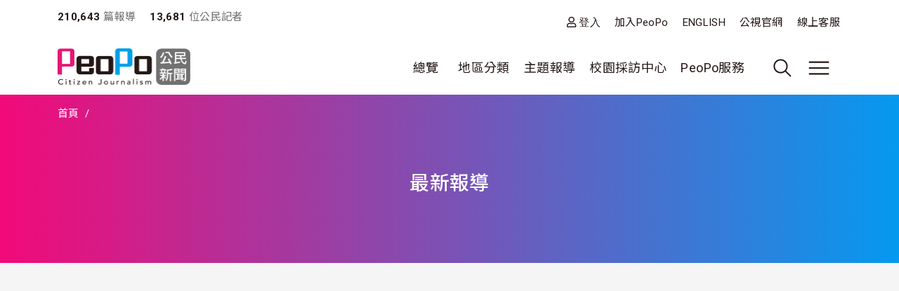

--- FILE ---
content_type: text/css
request_url: https://upload.peopo.org/modules/custom/peopo_video/css/peopo-video-helper.css?t2ekn2
body_size: 267
content:
.peopo-video-helper .embed-media--video-youtube {
  display: grid;
  place-items: center;
  inline-size: 100%;
  inset: 0;
  aspect-ratio: 16 / 9;
}
.peopo-video-helper .embed-media--video-youtube iframe {
  inline-size: 100%;
  block-size: 100%;
  border-width: 0;
}

--- FILE ---
content_type: text/css
request_url: https://upload.peopo.org/themes/custom/theme_neticrm_base/css/override.css?t2ekn2
body_size: 89
content:
@charset "UTF-8";

/* Override contribution_page.css */
.error-msg-bg {
  z-index: 900;
}

--- FILE ---
content_type: image/svg+xml
request_url: https://upload.peopo.org/themes/custom/theme_neticrm_base/images/icon--toggle-chevron-down.svg
body_size: 302
content:
<svg width="16" height="16" viewBox="0 0 16 16" fill="none" xmlns="http://www.w3.org/2000/svg">
    <path d="M8 10.334a.667.667 0 0 1-.426-.153l-4-3.334a.668.668 0 0 1 .853-1.026l3.574 2.986 3.573-2.88a.666.666 0 0 1 .94.1.666.666 0 0 1-.093.974l-4 3.22a.666.666 0 0 1-.42.113z" fill="#4A4754"/>
</svg>

--- FILE ---
content_type: application/javascript
request_url: https://upload.peopo.org/files/public/languages/zh-hant_HHbZCPx50nXEeRAlFn2MuAmvq8jlws6cpqJtmpXvvsI.js?t2ekn2
body_size: 6946
content:
window.drupalTranslations = {"strings":{"":{"An AJAX HTTP error occurred.":"\u767c\u751f\u4e00\u500b AJAX HTTP \u932f\u8aa4\u3002","HTTP Result Code: !status":"HTTP \u7d50\u679c\u78bc\uff1a!status","An AJAX HTTP request terminated abnormally.":"\u6709\u500b\u4e0d\u6b63\u5e38\u7d50\u675f\u7684 AJAX HTTP \u8cc7\u6e90\u8acb\u6c42","Debugging information follows.":"\u9644\u4e0a\u5075\u932f\u8cc7\u8a0a\u3002","Path: !uri":"\u8def\u5f91\uff1a!uri","StatusText: !statusText":"\u72c0\u614b\u6587\u5b57\uff1a!statusText","ResponseText: !responseText":"\u56de\u61c9\u6587\u5b57\uff1a!responseText","ReadyState: !readyState":"ReadyState: !readyState","CustomMessage: !customMessage":"\u81ea\u8a02\u8a0a\u606f\uff1a!customMessage","Changed":"\u5df2\u8b8a\u66f4","Uploading... (@current of @total)":"\u4e0a\u8f09\u4e2d... (\u5b8c\u6210\u5ea6\uff1a@current\/@total)","List additional actions":"\u5217\u51fa\u984d\u5916\u52d5\u4f5c","New revision":"\u5efa\u7acb\u4fee\u8a02\u7248\u672c","No revision":"\u6c92\u6709\u4fee\u8a02\u7248\u672c","Needs to be updated":"\u9700\u8981\u66f4\u65b0","Does not need to be updated":"\u4e0d\u9700\u8981\u66f4\u65b0","Flag other translations as outdated":"\u5c07\u5176\u4ed6\u7ffb\u8b6f\u6a19\u793a\u70ba\u904e\u671f\u3002","Do not flag other translations as outdated":"\u4e0d\u8981\u5c07\u5176\u4ed6\u7ffb\u8b6f\u6a19\u793a\u70ba\u904e\u671f\u3002","Edit":"\u7de8\u8f2f","Status message":"\u72c0\u614b\u8a0a\u606f","Error message":"\u932f\u8aa4\u8a0a\u606f","Warning message":"\u8b66\u544a\u8a0a\u606f","You have unsaved changes.":"\u60a8\u6709\u5c1a\u672a\u5132\u5b58\u7684\u8b8a\u66f4\u3002","Hide row weights":"\u96b1\u85cf\u5217\u6b04\u6b0a\u91cd","Show row weights":"\u986f\u793a\u5217\u6b04\u6b0a\u91cd","Show all columns":"\u986f\u793a\u6240\u6709\u6b04\u4f4d","Hide lower priority columns":"\u96b1\u85cf\u8f03\u4f4e\u6b0a\u91cd\u7684\u6b04","Select all rows in this table":"\u9078\u53d6\u8868\u683c\u4e2d\u7684\u6240\u6709\u5217","Deselect all rows in this table":"\u53d6\u6d88\u9078\u53d6\u8868\u683c\u4e2d\u7684\u6240\u6709\u5217","(active tab)":"(\u4f5c\u7528\u4e2d\u9801\u7c64)","Not restricted":"\u672a\u53d7\u9650\u5236","Restricted to certain pages":"\u53d7\u9650\u65bc\u7279\u5b9a\u9801\u9762","The block cannot be placed in this region.":"\u7121\u6cd5\u628a\u5340\u584a\u653e\u5230\u9019\u500b\u5340\u57df\u3002","Save":"\u5132\u5b58","Cancel":"\u53d6\u6d88","Alternative text":"\u66ff\u4ee3\u6587\u5b57","No styles configured":"\u672a\u8a2d\u5b9a\u4efb\u4f55\u6a23\u5f0f","Open":"\u958b\u555f","Close":"\u95dc\u9589","Press the esc key to exit.":"\u6309\u4e0b ESC \u9375\u96e2\u958b\u3002","@action @title configuration options":"@action @title \u8a2d\u5b9a\u9078\u9805","Continue":"\u7e7c\u7e8c","The selected file %filename cannot be uploaded. Only files with the following extensions are allowed: %extensions.":"\u9078\u64c7\u7684\u6a94\u6848%filename\u7121\u6cd5\u4e0a\u8f09\u3002\u53ea\u6709\u4ee5\u4e0b\u985e\u578b\u7684\u6a94\u6848\u88ab\u5141\u8a31\uff1a%extensions\u3002","Enabled":"\u555f\u7528","Disabled":"\u505c\u7528","Hide description":"\u96b1\u85cf\u63cf\u8ff0","Show description":"\u986f\u793a\u63cf\u8ff0","Changes made in this table will not be saved until the form is submitted.":"\u5728\u9001\u51fa\u9019\u500b\u8868\u55ae\u4e4b\u524d\uff0c\u9019\u500b\u8868\u683c\u4e2d\u7684\u8b8a\u66f4\u4e0d\u6703\u88ab\u5132\u5b58\u3002","By @name on @date":"\u7531 @name \u65bc @date \u767c\u8868","By @name":"\u4f9d\u540d\u7a31","Not published":"\u672a\u767c\u8868","Not in menu":"\u4e0d\u5b58\u5728\u9078\u55ae\u4e2d","Requires a title":"\u9700\u8981\u586b\u5beb\u6a19\u984c","Don\u0027t display post information":"\u4e0d\u8981\u986f\u793a\u6587\u7ae0\u7684\u5f35\u8cbc\u8cc7\u8a0a","Not promoted":"\u672a\u63a8\u85a6\u5230\u9996\u9801","Leave preview?":"\u96e2\u958b\u9810\u89bd\uff1f","Leave preview":"\u96e2\u958b\u9810\u89bd","Alias: @alias":"\u5225\u540d\uff1a@alias","No alias":"\u6c92\u6709\u8def\u5f91\u5225\u540d","Hide summary":"\u96b1\u85cf\u6458\u8981","Edit summary":"\u7de8\u8f2f\u6458\u8981","Extend":"\u64f4\u5c55","Collapse":"\u647a\u758a","@label":"@label","closed":"\u95dc\u9589","This permission is inherited from the authenticated user role.":"\u6b64\u6b0a\u9650\u7e7c\u627f\u81ea\u8a3b\u518a\u4f7f\u7528\u8005\u89d2\u8272\u3002","Add":"\u65b0\u589e","Apply (all displays)":"\u5957\u7528 (\u6240\u6709\u986f\u793a)","Revert to default":"\u6062\u5fa9\u5230\u9810\u8a2d\u503c","Apply (this display)":"\u5957\u7528 (\u6b64\u986f\u793a)","No items selected":"\u9078\u64c7\u9805\u76ee","1 item selected\u0003@count items selected":"\u5df2\u9078\u64c71\u500b\u9805\u76ee\u0003\u5df2\u9078\u64c7@count\u500b\u9805\u76ee","Replies":"\u56de\u8986","None":"\u7121","No terms could be found. Please type in order to add a new term.":"\u627e\u4e0d\u5230\u5206\u985e\u3002\u8acb\u8f38\u5165\u65b0\u7684\u5206\u985e","No results found":"\u6c92\u6709\u7b26\u5408\u7684\u9805\u76ee","Insert map":"\u63d2\u5165\u5730\u5716","Use the map below to drop a marker at the required location.":"\u5982\u6b32\u6539\u8b8a\u4e2d\u5fc3\u9ede\uff0c\u8acb\u5728\u5730\u5716\u4e0a\u9ede\u9078","Enter an address\/town\/postcode, etc., to center the map on:":"\u8f38\u5165\u5730\u9ede\u4f4d\u7f6e\/\u5730\u5740\u6216\u57ce\u5e02","Find":"\u641c\u5c0b","Map Zoom":"\u7e2e\u653e\u5927\u5c0f","Map Type":"\u5730\u5716\u985e\u578b","Map":"\u5730\u5716","Satellite":"\u885b\u661f","Hybrid":"\u6df7\u5408","Map Width":"\u5730\u5716\u5bec\u5ea6","Map Height":"\u5730\u5716\u9ad8\u5ea6","Set Map Marker":"\u8a2d\u5b9a\u6a19\u8a18","Automatic alias":"\u81ea\u52d5\u5225\u540d","Size":"\u5927\u5c0f","List":"\u6e05\u55ae","Filename":"\u6a94\u6848\u540d\u7a31","Status":"\u72c0\u614b","N\/A":"\u7121","b":"b","Thumbnails":"\u7e2e\u5716","item":"\u9805\u76ee","items":"\u9805\u76ee","This username is available.":"\u53ef\u4f7f\u7528\u6b64\u4f7f\u7528\u8005\u540d\u7a31\uff08\u8acb\u78ba\u5b9a\u8f38\u5165\u4e86\u5b8c\u6574\u7684\u4f7f\u7528\u8005\u540d\u7a31\uff09","This username is not available.":"\u4e0d\u80fd\u4f7f\u7528\u6b64\u4f7f\u7528\u8005\u540d\u7a31\u3002","This email address has not been used.":"\u53ef\u4f7f\u7528\u6b64\u96fb\u5b50\u90f5\u4ef6\u5730\u5740\uff08\u8acb\u8f38\u5165\u5b8c\u6574\u7684\u96fb\u5b50\u90f5\u4ef6\u5730\u5740\uff09\u3002","This email address is already in use, please \u003Ca href=\u0022@login\u0022\u003Etry logging in\u003C\/a\u003E with that email address or \u003Ca href=\u0022@reset\u0022\u003Eresetting your password\u003C\/a\u003E.":"\u9019\u500b\u96fb\u5b50\u90f5\u4ef6\u5730\u5740\u5df2\u7d93\u6709\u4eba\u5728\u4f7f\u7528\u4e86\u3002\u60a8\u662f\u5426\u8981\u4f7f\u7528\u8a72\u96fb\u5b50\u90f5\u4ef6\u003Ca href=\u0022@login\u0022\u003E\u767b\u5165\u7db2\u7ad9\u003C\/a\u003E\uff1f\u82e5\u662f\u5fd8\u8a18\u5bc6\u78bc\u3001\u53ef\u4ee5\u003Ca href=\u0022@reset\u0022\u003E\u91cd\u8a2d\u5bc6\u78bc\u003C\/a\u003E\u3002"}},"pluralFormula":{"0":0,"1":0,"default":1}};

--- FILE ---
content_type: application/javascript
request_url: https://upload.peopo.org/modules/contrib/blazy/js/base/io/bio.min.js?t2ekn2
body_size: 3165
content:
!function(i,e){"use strict";var s="Bio",t=i.dBlazy;t.isAmd?define([s,t,i],e):"object"==typeof exports?module.exports=e(s,t,i):i[s]=e(s,t,i)}(this||module||{},function(s,h,f){"use strict";h.isAmd&&(f=window);var t,o,n=f.document,r=n,v="bio",p={},a=0,e=0,l=0,d="b-bg",b="is-b-visible",u=v+".intersecting "+v+":intersecting",g=".media",y="addClass",m="removeClass",c=!1,z=25,C=0,w=h.observer,L=h.viewport;function i(i){var e=h.extend({},o,this);return e.name=s,e.options=t=h.extend({},h._defaults,i||{}),d=t.bgClass||d,z=t.validateDelay||z,g=t.parent||g,r=t.root||r,setTimeout(function(){e.reinit()}),e}function x(i,e){var s=this,t=s.options,o=t.selector,n=s.count,r=s.ioObserver,d=t.visibleClass||e||!1;a===n-1&&(h.trigger(f,v+":done",{options:t}),d||s.destroyQuietly()),r&&((o=w.hiddenChild(i,o))&&(i=o),s.isLoaded(i)&&!e&&(t.isMedia&&!d&&r.unobserve(i),a++)),i.bhit&&!e||(s.lazyLoad(i,p),h.isFun(t.intersecting)&&t.intersecting(i,t),h.trigger(i,u,{options:t}),l++,i.bhit=!0)}function A(i){var n=this,r=n.options,d=L.vp||{},a=L.ww||0,e=i[0],l=h.isBlur(e),e=L.isResized(n,e),u=r.visibleClass,c=h.isBool(u)&&u;if(e)p=L.update(r),L.onresizing(n,p),0<C&&(e={winData:p,entries:n.elms,currentWidth:a,oldWidth:C,enlarged:C<a},C!==a?h.trigger(f,v+":resizing",e):h.trigger(f,v+":resized",e),n.resizeTick++);else if(n.destroyed&&!u)return;h.each(i,function(i){var e=i.target||i,s=L.isResized(n,i),t=L.isVisible(i,d),o=h.closest(e,g)||e;l=l&&!h.hasClass(o,"is-b-animated"),t?(n.isLoaded(e)||h[y](o,b),x.call(n,e),n.isLoaded(e)&&((l||c)&&h[y](o,b),c||setTimeout(function(){h[m](o,b)},601))):h[m](o,b),u&&h.isStr(u)&&h[t?y:m](o,u),s&&0<C&&!l&&C!==a&&n.resizing(e,p),h.isFun(r.observing)&&r.observing(i,t,r)}),C=a}return(o=i.prototype).constructor=i,o.count=0,o.erCount=0,o.resizeTick=0,o.destroyed=!1,o.options={},o.lazyLoad=function(i,e){},o.loadImage=function(i,e,s){},o.resizing=function(i,e){},o.prepare=function(){},o.windowData=function(){return h.isUnd(p.vp)?L.windowData(this.options,!0):p},o.load=function(i,e,s){var t=this;i=i&&h.toArray(i),h.isUnd(s)||(t.options=h.extend({},t.options,s||{})),e=e||t.options.loadInvisible,h.each(i,function(i){(t.isValid(i)||h.isElm(i)&&e)&&x.call(t,i,e)})},o.isLoaded=function(i){return h.hasClass(i,this.options.successClass)},o.isValid=function(i){return h.isElm(i)&&!this.isLoaded(i)},o.revalidate=function(i){(!0===i||this.count!==l)&&e<l&&(this.elms=h.findAll(r,h.selector(this.options))).length&&(this.observe(!0),e++)},o.destroyQuietly=function(i){var e=this.options;this.destroyed||!i&&!h.isUnd(Drupal.io)||(e=h.find(n,h.selector(e,":not(."+e.successClass+")")),h.isElm(e)||this.destroy(i))},o.destroy=function(i){var e=this,s=e.options,t=e.ioObserver,s=a===e.count-1&&s.disconnect;e.destroyed||0<e.erCounted&&!i||(s||i)&&(t&&t.disconnect(),w.unload(),e.count=0,e.elms=[],e.ioObserver=null,e.destroyed=!0)},o.observe=function(i){var e=this.elms;i=i||this.destroyed,c&&!i||(p=w.init(this,A,e,!0),this.destroyed=!1,w.observe(),c=!0)},o.reinit=function(){this.destroyed=!0,a=0,function(i){i.prepare();var e=h.findAll(r,h.selector(i.options));i.elms=e,i.count=e.length,i._raf=[],i._queue=[],i.withIo=!0,i.observe(!0)}(this)},i});


--- FILE ---
content_type: application/javascript
request_url: https://upload.peopo.org/modules/contrib/google_cse/js/google_cse.js?t2ekn2
body_size: 2042
content:
/**
 * @file
 * Adds Google Custom Search Watermark.
 */

(function ($, Drupal, drupalSettings) {
  'use strict';

  Drupal.behaviors.googleCSECustomSearch = {
    attach: function (context, settings) {
      var getWatermarkBackground = function (value) {
        var googleCSEBaseUrl = 'https://www.google.com/cse/intl/';
        var googleCSEImageUrl = 'images/google_custom_search_watermark.gif';
        var language = drupalSettings.googlePSE.language + '/';
        return value ? '' : ' url(' + googleCSEBaseUrl + language + googleCSEImageUrl + ') left no-repeat';
      };
      var removeWatermark = function (e) {
        $(e.target).css('background', '#ffffff');
      };
      var addWatermark = function (e) {
        $(e.target).css('background', '#ffffff' + getWatermarkBackground($(e.target).val()));
      };

      var googleCSEWatermark = function (context, query) {
        // Find any core drupal search inputs on the page.
        var searchInputs = $(`[data-drupal-selector='${query}']`);

        if (drupalSettings.googlePSE.displayWatermark === 1) {
          searchInputs.on("blur", addWatermark);
          searchInputs.each(function () {
            var event = {};
            event.target = this;
            addWatermark(event);
          });
        }
        else {
          searchInputs.on("blur", removeWatermark);
          searchInputs.each(function () {
            var event = {};
            event.target = this;
            removeWatermark(event);
          });
        }
        searchInputs.focus(removeWatermark);

      };

      googleCSEWatermark('[data-drupal-selector="search-block-form"] [data-drupal-form-fields="edit-keys--2"]', 'edit-keys');
      googleCSEWatermark('[data-drupal-selector="search-block-form"] [data-drupal-form-fields="edit-keys"]', 'edit-keys');
      googleCSEWatermark('[data-drupal-selector="search-form"]', 'edit-keys');
      googleCSEWatermark('[data-drupal-selector="google-cse-search-box-form"]', 'edit-query');
    }
  };
})(jQuery, Drupal, drupalSettings);
